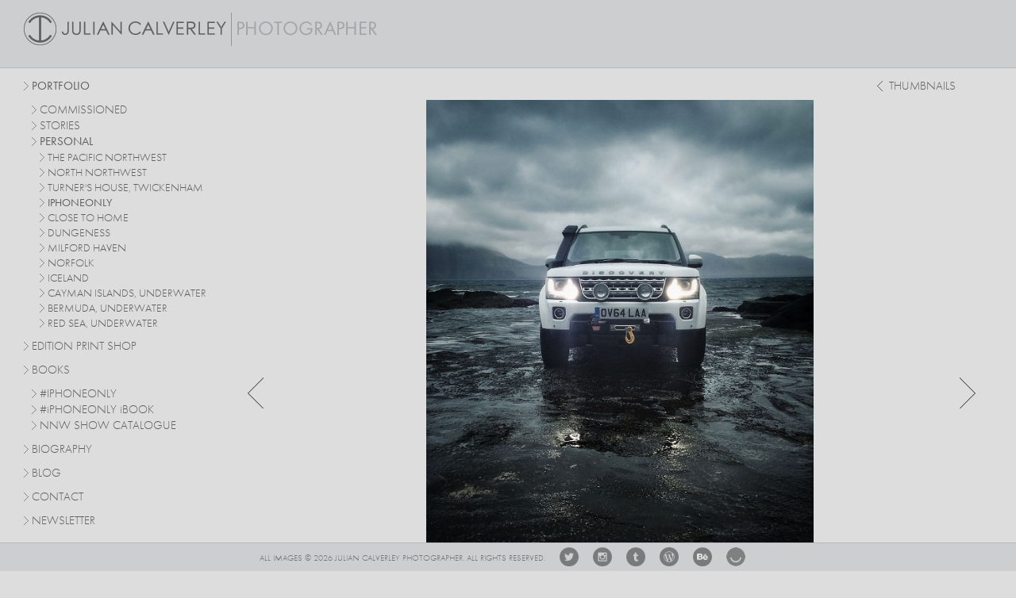

--- FILE ---
content_type: text/html; charset=UTF-8
request_url: http://juliancalverley.co.uk/personal/14/iphoneonly/6/
body_size: 12541
content:
<!doctype html>
<html>
<head>
<meta charset="UTF-8">
<meta http-equiv="X-UA-Compatible" content="IE=edge">
<title>Personal Iphoneonly Photography | Julian Calverley</title>

<link rel="stylesheet" media="all" href="/2014/css/m.css">
<link rel="stylesheet" media="all and (min-width: 1851px) and (max-width: 3500px)" href="/2014/css/layout-1920.css">
<link rel="stylesheet" media="all and (min-width: 1618px) and (max-width: 1850px)" href="/2014/css/layout-1680.css">
<link rel="stylesheet" media="all and (min-width: 1408px) and (max-width: 1617px)" href="/2014/css/layout-1378.css">
<link rel="stylesheet" media="all and (min-width: 1248px) and (max-width: 1407px)" href="/2014/css/layout-1218.css">
<link rel="stylesheet" media="all and (min-width: 980px) and (max-width: 1247px)" href="/2014/css/layout-978.css">
<link rel="stylesheet" media="all and (min-width: 769px) and (max-width: 979px)" href="/2014/css/layout-748.css">
<link rel="stylesheet" media="all and (min-width: 415px) and (max-width: 768px)" href="/2014/css/layout-736.css">
<link rel="stylesheet" media="all and (min-width: 0px) and (max-width: 414px)" href="/2014/css/layout-320.css">

<link rel="stylesheet" media="all" href="/2014/css/main.css">
<link rel="stylesheet" media="all" href="/js/ui/jquery-ui-vader.css">


<script src="/js/jquery1.8.1.js" type="text/javascript"></script>
<script src="/js/ui/jquery-ui-1.8.23.custom.min.js" type="text/javascript"></script>


<!--[if lte IE 8]>
<script type="text/javascript" src="/js/jquery.media-query.min.js"></script>
<link rel="stylesheet" media="all" href="/2014/css/ie.css">

<script type="text/javascript">
	$(function() {
		$.mediaquery([
			{minWidth: 1851, maxWidth: 3500, href: '/2014/css/layout-1920.css'},
			{minWidth: 1618, maxWidth: 1850, href: '/2014/css/layout-1680.css'},
			{minWidth: 1408, maxWidth: 1617, href: '/2014/css/layout-1378.css'},
			{minWidth: 1248, maxWidth: 1407, href: '/2014/css/layout-1218.css'},
			{minWidth: 970, maxWidth: 1247, href: '/2014/css/layout-978.css'},
			{minWidth: 769, maxWidth: 969, href: '/2014/css/layout-748.css'},
			{minWidth: 415, maxWidth: 768, href: '/2014/css/layout-748.css'},
			{minWidth: 0, maxWidth: 414, href: '/2014/css/layout-320.css'}
		]);
	});
</script>
<![endif]-->

<!--[if IE 6]>
<link href="/2014/css/ie6.css" rel="stylesheet" type="text/css" />
<![endif]-->

<meta name="pinterest" content="nopin" />

<script type="text/javascript" src="//use.typekit.net/fgi5czw.js"></script>
<script type="text/javascript">try{Typekit.load();}catch(e){}</script>
    


<script>
$(document).ready(function() { 
	$(".theImage").addClass("hidden").fadeTo(125, 0, function() {
		$(this).removeClass("hidden")
	}).fadeTo("slow", 1);
});  
	
$(document).keydown(function(e){
    if (e.keyCode == 37 || e.keyCode == 80) { 
       window.location = "/personal/14/iphoneonly/5/";
       return false;
    }
		
		if (e.keyCode == 39 || e.keyCode == 78) { 
       window.location = "/personal/14/iphoneonly/7/";
       return false;
    }
		
		if (e.keyCode == 38) { 
       window.location = "/personal/#iphoneonly";
       return false;
    }
		
});	



</script>


<META NAME="keywords" CONTENT="Photographers, Photography, photographs, photographic, Professional,  UK, gallery, Advertising, camera, Digital, graphics, imaging, Portfolio, Live Picture, images, under water photography, under water photographer, Archive, film, art, photos, pictures, Julian Calverley, Jules, designer, cool, pics, pix, AOP, Association of Photographers, Corporate, Annual Reports, Colour, Color, Black and White, B&amp;W, Location, Studio, Portrait, stunning, Darkroom, developer, special effects, Lifestyle, Landscape, Abstract, People, Bromide, Montage, Manipulation, Fashion, Beauty, Design, Still Life, Colour Abstract, Selenium, Toned, Lith print, Apple Macintosh">
<meta name="Description" content ="Landscape photography from British Photographer, Julian Calverley. Specialisations are photographing people, products and places. Both in and out of the studio, on the ground, in the air or underwater">
<META NAME="AUTHOR" CONTENT="Milnes Design : www.milnesdesign.com : +44 (0)1462 659410">
<META NAME="ROBOTS" CONTENT="ALL">
<META NAME="REVISIT-AFTER" CONTENT="30 days">
</head>
<body>
<script type="text/javascript">

  var _gaq = _gaq || [];
  _gaq.push(['_setAccount', 'UA-1918595-31']);
  _gaq.push(['_trackPageview']);

  (function() {
    var ga = document.createElement('script'); ga.type = 'text/javascript'; ga.async = true;
    ga.src = ('https:' == document.location.protocol ? 'https://ssl' : 'http://www') + '.google-analytics.com/ga.js';
    var s = document.getElementsByTagName('script')[0]; s.parentNode.insertBefore(ga, s);
  })();

</script><div id="header-wrap">
    <div id="msg"></div>
	<div id="header-container">
		<div id="header">
			<h2><a href="/" title="Landscape Photographer, Julian Calverley"><img src="/i/jcp_logo.png" alt="Landscape Photographer, Julian Calverley" width="445" height="43" title="Landscape Photographer, Julian Calverley"></a></h2>
		</div>
	</div>
</div>
<div id="ie6-container-wrap">
	<div id="container">
      	<div id="sidebar">
			<nav id="nav" role="navigation" class="clearfix">
	<a href="#nav" title="Show navigation">MENU</a>
	<a href="#" title="Hide navigation">MENU</a>
	<ul class="clearfix">
  <li><a href='/commissioned/#landscapes' class="h" aria-haspopup="true">Portfolio</a>
    <ul>
    <li><a href="/commissioned/#automotive" id="commissioned"  aria-haspopup="true">commissioned</a>
          
                    
          <ul style="display:none;" id="commissioned_subnav">				          
          
          
          <li><a href="/commissioned/#automotive" class="scroll">automotive</a></li>
                    
          
          
          <li><a href="/commissioned/#people" class="scroll">people</a></li>
                    
          
          
          <li><a href="/commissioned/#landscapes" class="scroll">landscapes</a></li>
                    
          
          
          <li><a href="/commissioned/#structure" class="scroll">structure</a></li>
                  	</ul>          
          </li>
          <li><a href="/stories/#Land-Rover-Isle-of-Skye" id="stories" class="sub" aria-haspopup="true">stories</a>
          
                    
          <ul style="display:none;" id="stories_subnav">				          
          
          
          <li><a href="/stories/#Land-Rover-Isle-of-Skye" class="scroll">Land Rover, Isle of Skye</a></li>
                    
          
          
          <li><a href="/stories/#Bletchley-Park-Codebreakers" class="scroll">Bletchley Park, Codebreakers</a></li>
                    
          
          
          <li><a href="/stories/#Green-Serene" class="scroll">Green Serene</a></li>
                    
          
          
          <li><a href="/stories/#Land-Rover-Faroe-Islands" class="scroll">Land Rover, Faroe Islands</a></li>
                    
          
          
          <li><a href="/stories/#Snowdonia" class="scroll">Snowdonia</a></li>
                    
          
          
          <li><a href="/stories/#Llangoed-Hall" class="scroll">Llangoed Hall</a></li>
                    
          
          
          <li><a href="/stories/#Interflora" class="scroll">Interflora</a></li>
                    
          
          
          <li><a href="/stories/#Aston-Martin-One-77" class="scroll">Aston Martin, One-77</a></li>
                    
          
          
          <li><a href="/stories/#Land-Rover-Reborn" class="scroll">Land Rover, Reborn</a></li>
                    
          
          
          <li><a href="/stories/#Nederburg-Wine" class="scroll">Nederburg Wine</a></li>
                    
          
          
          <li><a href="/stories/#Bank-Of-Scotland-Cards" class="scroll">Bank Of Scotland Cards</a></li>
                    
          
          
          <li><a href="/stories/#Aston-Martin-DB7-Zagato" class="scroll">Aston Martin, DB7 Zagato</a></li>
                  	</ul>          
          </li>
          <li><a href="/personal/#The-Pacific-Northwest" id="personal" class="sub" aria-haspopup="true"><b>personal</b></a>
          
                    
          <ul  id="personal_subnav">				          
          
          
          <li><a href="/personal/#The-Pacific-Northwest" class="scroll">The Pacific Northwest</a></li>
                    
          
          
          <li><a href="/personal/#north-northwest" class="scroll">north northwest</a></li>
                    
          
          
          <li><a href="/personal/#turners-house-twickenham" class="scroll">turner's house, twickenham</a></li>
                    
          
          
          <li><a href="/personal/#iphoneonly" class="scroll"><b>iphoneonly</b></a></li>
                    
          
          
          <li><a href="/personal/#close-to-home" class="scroll">close to home</a></li>
                    
          
          
          <li><a href="/personal/#dungeness" class="scroll">dungeness</a></li>
                    
          
          
          <li><a href="/personal/#milford-haven" class="scroll">milford haven</a></li>
                    
          
          
          <li><a href="/personal/#norfolk" class="scroll">norfolk</a></li>
                    
          
          
          <li><a href="/personal/#iceland" class="scroll">iceland</a></li>
                    
          
          
          <li><a href="/personal/#cayman-islands-underwater" class="scroll">cayman islands, underwater</a></li>
                    
          
          
          <li><a href="/personal/#bermuda-underwater" class="scroll">bermuda, underwater</a></li>
                    
          
          
          <li><a href="/personal/#red-sea-underwater" class="scroll">red sea, underwater</a></li>
                  	</ul>          
          </li>
                  
    </ul>
  </li>
  <li class="mt15"><a href='http://juliancalverley.bigcartel.com' class="sub" target="" aria-haspopup="true"><span>Edition Print Shop</span></a>
  	<!--<ul>
    	<li><a href="http://juliancalverley.bigcartel.com" >PRINT SHOP</a></li>
    	<li><a href="/edition-prints/process/" >PROCESS</a></li>
    </ul>-->
  </li>
  <li>
  	<a href="/books/" class="" >Books</a>
  	<ul>
    	<li><a href="/books/iphoneonly/" >#IPHONEONLY</a></li>
    	<li><a href="/books/iphoneonly-ibook/" >#<span style="text-transform:lowercase">i</span>PHONEONLY <span style="text-transform:lowercase">i</span>BOOK</a></li>
    	<li><a href="/edition-prints/catalogue/" >NNW SHOW CATALOGUE</a></li>
    </ul>
  </li>
  <li class="mt15" ><a href='/biography/'   class="sub ">Biography</a></li>
  <li><a href='http://juliancalverley.wordpress.com' target="_blank" >Blog</a></li>
  <li><a href='/contact/' >Contact</a></li>
  <li><a href='/newsletter/' >Newsletter</a></li>
     
   


</ul>
</nav>


<!---->		</div> 
		<div id="content">
	    
                  
		   <div class="image_wrapper">
    	<div class="image_container">
      	<div id="thumbs"><a href="/personal/#iphoneonly" >thumbnails</a></div>
    		<a id="prev" href="/personal/14/iphoneonly/5/"></a>
				<a href="/personal/14/iphoneonly/7/" title="personal iphoneonly photography"><img src="/i/lge/jc_www_629_181172711.jpg" class="theImage portrait" alt='personal iphoneonly photography' ></a>		
								<a id="next" href="/personal/14/iphoneonly/7/"></a>
      </div>
    </div>          
	</div>
</div>
<div id="footer-wrap">
	<div id="footer-container">
		<div id="footer" align="center">
			<p><span>All images &copy; 2026 Julian Calverley Photographer. All rights reserved.</span>
      <a class="tw" href="https://twitter.com/juliancalverley" target="_blank"><img src="/i/tw.png"></a>
      <a class="ig" href="http://instagram.com/jccalverley/" target="_blank"><img src="/i/ig.png"></a>
      <a class="tu" href="http://juliancalverley.tumblr.com/" target="_blank"><img src="/i/tu.png"></a>
      <a class="wp" href="http://juliancalverley.wordpress.com/" target="_blank"><img src="/i/wp.png"></a>
      <a class="be" href="https://www.behance.net/juliancalverley" target="_blank"><img src="/i/be.png"></a>
      <!--<a class="fb" href="https://www.facebook.com/JulianCalverleyPhotographer" target="_blank"><img src="/i/fb.png"></a>-->
      <a class="el" href="https://ello.co/julian_calverley" target="_blank"><img src="/i/el.png"></a>
      </p>
		</div>
	</div>
</div>

</body>
</html>

--- FILE ---
content_type: text/css
request_url: http://juliancalverley.co.uk/2014/css/m.css
body_size: 5915
content:
@charset "UTF-8";
/* CSS Document */

/* http://meyerweb.com/eric/tools/css/reset/ 
   v2.0 | 20110126
   License: none (public domain)
*/

html, body, div, span, applet, object, iframe,
h1, h2, h3, h4, h5, h6, p, blockquote, pre,
a, abbr, acronym, address, big, cite, code,
del, dfn, em, img, ins, kbd, q, s, samp,
small, strike, strong, sub, sup, tt, var,
b, u, i, center,
dl, dt, dd, ol, ul, li,
fieldset, form, label, legend,
table, caption, tbody, tfoot, thead, tr, th, td,
article, aside, canvas, details, embed, 
figure, figcaption, footer, header, hgroup, 
menu, nav, output, ruby, section, summary,
time, mark, audio, video {
	margin: 0;
	padding: 0;
	border: 0;
	font-size: 100%;
	font: inherit;
	vertical-align: baseline;
}
/* HTML5 display-role reset for older browsers */
article, aside, details, figcaption, figure, 
footer, header, hgroup, menu, nav, section {
	display: block;
}
body {
	line-height: 1;
}
ol, ul {
	list-style: none;
}
blockquote, q {
	quotes: none;
}
blockquote:before, blockquote:after,
q:before, q:after {
	content: '';
	content: none;
}
table {
	border-collapse: collapse;
	border-spacing: 0;
}

a { outline:none;}

* html .cf { height: 1%; /* IE5-6 */}
.cf:after { /* FF, IE8, O, S, etc. */
	content: "."; display: block; height: 0; clear: both; visibility: hidden; }

.fl { float:left;} .fr { float:right;} .cb { clear:both;} .dn { display:none;} .db { display:block;} .cl { clear:left;} .cr { clear:right;}

.nm { margin:0px;} .np { padding:0px;}

.w10 { width:10px;} .w20 { width:20px;} .w30 { width:30px;} .w40 { width:40px;} .w50 { width:50px;}  .w75 { width:75px;} .w100 { width:100px;} .w150 { width:150px;} .w200 { width:200px;}  .w230 { 	width:230px; } .w240 { width:240px;} .w250 { width:250px;} .w263 { width:263px;}  .w273 { width:273px;} .w275 { width:275px;} .w300 { width:300px;} .w350 { width:350px;} .w400 { width:400px;} .w450 { width:450px;} .w500 { width:500px;}  .w525 { width:525px;} .w532 { width:532px;}.w550 { width:550px;} .w600 { width:600px;} .w690 { width:690px;} .w900 { width:900px;}.w904 { width:904px;}.w908 { width:908px;} .w925 { width:925px;}

.h1 { height:1px;}.h15 { height:15px;} .h50 { height:50px;}  .h75 { height:75px;} .h100 { height:100px;} .h150 { height:150px;} .h200 { height:200px;}  .h230 { 	height:230px; } .h240 { height:240px;}.h250 { height:250px;} .h300 { height:300px;} .h350 { height:350px;} .h400 { height:400px;} .h450 { height:450px;} .h500 { height:500px;} .h550 { height:550px;} .h600 { height:600px;}

.t10 { font-size:10px; line-height:13px;} 				
.t11 { font-size:11px; line-height:15px;} 				
.t12 { font-size:12px; line-height:16px;} 				
.t14 { font-size:14px; line-height:18px;}						
.t16, #rv h2.t16, .lcol p.t16,  .rcol p.t16 { font-size:16px; line-height:20px;}
.t18, #video h2.t18 { font-size:18px; line-height:22px;} 
.t20 { font-size:20px; line-height:24px;}
.t22 { font-size:22px; line-height:26px;}						
.t24 { font-size:24px; line-height:26px;} 
.t30 { font-size:30px; line-height:36px;} 
.t32 { font-size:32px; line-height:38px;} 

.mr100, input.mr100 { margin-right:100px; text-decoration:none;}
.mr75, input.mr75 { margin-right:75px;}
.mr50, input.mr50 { margin-right:50px;}

.mt5 { margin-top:5px;} .mt10 { margin-top:10px;} .mt15 { margin-top:15px;} .mt20 { margin-top:20px;} .mt30 { margin-top:30px;} .mt40 { margin-top:40px;} .mt50 { margin-top:50px;} .mt100 { margin-top:100px;} .mt190 { margin-top:190px;} .mt200 { margin-top:200px;} .mt300 { margin-top:300px;}
.mr5 { margin-right:5px;} .mr10 { margin-right:10px;} .mr15 { margin-right:15px;} .mr20 { margin-right:20px;} .mr30 { margin-right:30px;} .mr40 { margin-right:40px;} .mr50 { margin-right:50px;} .mr60 { margin-right:60px;} .mr70 { margin-right:70px;} .mr80 { margin-right:80px;} .mr90 { margin-right:90px;} .mr100 { margin-right:100px;} .mr190 { margin-right:190px;} .mr200 { margin-right:200px;} .mr300 { margin-right:300px;}
.ml5 { margin-left:5px;} .ml10 { margin-left:10px;} .ml15 { margin-left:15px;} .ml20 { margin-left:20px;} .ml30 { margin-left:30px;} .ml40 { margin-left:40px;} .ml50 { margin-left:50px;} .ml100 { margin-left:100px;} .ml190 { margin-left:190px;} .ml200 { margin-left:200px;} .ml300 { margin-left:300px;}
.mb5, ul.mb5 li { margin-bottom:5px;} .mb10, ul.mb10 li { margin-bottom:10px;} .mb15 { margin-bottom:15px;} .mb20 { margin-bottom:20px;} .mb30 { margin-bottom:30px;} .mb40 { margin-bottom:40px;} .mb50 { margin-bottom:50px;} .mb100 { margin-bottom:100px;} .mb190 { margin-bottom:190px;} .mb200 { margin-bottom:200px;} .mb300 { margin-bottom:300px;}


.pt5 { padding-top:5px;} .pt10 { padding-top:10px;} .pt15 { padding-top:15px;}.pt20 { padding-top:20px;} .pt30 { padding-top:30px;} .pt36 { padding-top:36px;} .pt40 { padding-top:40px;} .pt50 { padding-top:50px;} .pt90 { padding-top:90px;} .pt100 { padding-top:100px;} .pt190 { padding-top:190px;} .pt200 { padding-top:200px;} .pt300 { padding-top:300px;}
.pr5 { padding-right:5px;} .pr10 { padding-right:10px;} .pr15 { padding-right:15px;} .pr20 { padding-right:20px;} .pr30 { padding-right:30px;} .pr40 { padding-right:40px;} .pr50 { padding-right:50px;} .pr100 { padding-right:100px;} .pr190 { padding-right:190px;} .pr200 { padding-right:200px;} .pr300 { padding-right:300px;}
.pl5 { padding-left:5px;} .pl10 { padding-left:10px;} .pl20 { padding-left:20px;} .pl30 { padding-left:30px;} .pl40 { padding-left:40px;} .pl50 { padding-left:50px;} .pl100 { padding-left:100px;} .pl115 { padding-left:115px;}.pl190 { padding-left:190px;} .pl200 { padding-left:200px;} .pl300 { padding-left:300px;}
.pb5, ol.pb5 li, ul.pb5 li { padding-bottom:5px;} .pb10, ol.pb10 li, ul.pb10 li { padding-bottom:10px;} .pb20 { padding-bottom:20px;} .pb30 { padding-bottom:30px;} .pb40 { padding-bottom:40px;} .pb50 { padding-bottom:50px;} .pb100 { padding-bottom:100px;} .pb190 { padding-bottom:190px;} .pb200 { padding-bottom:200px;} .pb300 { padding-bottom:300px;}



--- FILE ---
content_type: text/css
request_url: http://juliancalverley.co.uk/2014/css/layout-1218.css
body_size: 3807
content:
#sidebar, .thumbs, .theImage, #header h2, #personal_subnav, #commissioned_subnav { display:block;}

h1 { font-size: 24px; }
p { margin: 10px 0; padding: 0; }

#header-container { height: 85px; background: #ccced0; }

#header, #footer, #container { width: 1220px; }

#header { margin: 0 auto; position: relative;  }
#header h2 { color: #5E5F60; width: 445px; margin: 0; position: absolute; height:45px; left: 0px; top: 15px;}
#container { margin: 0 auto; font-size: 11px; overflow: auto; padding: 86px 0px 26px 0px;}
#content { width: 959px;  margin-top:15px; padding-left:261px;}
#content h1 { padding-left:6px;}
#sidebar { float: left; width: 261px; position: fixed; overflow:auto; margin-top:15px; }

#content h1.sub_cat { clear:both; padding-top:90px; font-weight:300; }

#footer { margin: 0 auto; position: relative;  }

.thumbs a { float:left; margin:0px 0px 6px 6px; display:block; }
.thumbs a, .thumbs a img, .thumbs a.portrait, .thumbs a img.portrait { height:128px; }


.image_wrapper { 
	 text-align:center;
	}
.image_wrapper {
	width: 917px; margin:0 auto;}
	
.image_container .theImage {
  /* IE 8 */
  -ms-filter: "progid:DXImageTransform.Microsoft.Alpha(Opacity=0)";
  /* IE 5-7 */
  filter: alpha(opacity=0);
  /* Netscape */
  -moz-opacity: 0;
  /* Safari 1.x */
  -khtml-opacity: 0;
  /* Good browsers */
  opacity: 0;
	
	float:left;
	
	}
	
.image_container .portrait { padding-left:200px;}
.image_container .panoramic { padding-top:75px; height:475px;}
.image_container .landscape, .image_container .portrait { height:650px;}

.image_container .ep_panoramic { padding-top:35px;}
.image_container .ep_landscape, .image_container .ep_panoramic { width:867px;}


.image_container #thumbs   { text-align:right;}
.image_container #thumbs a  { display:inline-block; background:url(/css/images/thumbs_arr.png) no-repeat 0px 1px; padding-right:25px; padding-left:15px; padding-bottom:10px; }

.image_container a#next { width:25px; height:600px; background:url(/css/images/arr_next.png) no-repeat -25px 350px; display:block; float:right;}
.image_container a#next:hover { background:url(/css/images/arr_next.png) no-repeat 5px 350px;}

.image_container a#prev { width:25px; height:600px; background:url(/css/images/arr_prev.png) no-repeat 0px 350px; display:block; float:left;}
.image_container a#prev:hover { background:url(/css/images/arr_prev.png) no-repeat -30px 350px;}

.image_container a#ep_next { width:25px; height:500px; background:url(/css/images/arr_next.png) no-repeat -25px 250px; display:block; float:right;}
.image_container a#ep_next:hover { background:url(/css/images/arr_next.png) no-repeat 5px 250px;}

.image_container a#ep_prev { width:25px; height:500px; background:url(/css/images/arr_prev.png) no-repeat 0px 250px; display:block; float:left;}
.image_container a#ep_prev:hover { background:url(/css/images/arr_prev.png) no-repeat -30px 250px;}



.lcol { width:480px;}
.rcol, .rcol img, .fadein3  {  width:450px; margin-bottom:20px;} 
.rcol .clients { float:left; padding-right:12px; width:100px;}
.fadein3 { height:335px;}
.rcol .fadein3 p { padding-top:330px; font-size:12px; text-align:right;}


/* Slideshow CSS */
.fadein, .fadein img { width:909px; height:682px; }
.fadein2, .fadein2 img { width:629px; height:472px; }

#content hr { width:250px;}

.process_large { width: 500px; height:353px; padding:0px 0px 30px 0px; float:right;}
.process_large_2 { width: 500px; height:333px; padding:0px 0px 30px 0px; float:right;}
.process_small { width: 275px; height:183px; padding:5px 20px 30px 0px; float:left;}
.process_small_2 { width: 275px; height:192px; padding:5px 20px 30px 0px; float:left;}
.process_small_3 { width: 275px; height:303px; padding:5px 20px 30px 0px; float:left;}

.issuuembed { width:500px; height:250px;}

#content .lcol hr { float:left; width:480px;}

--- FILE ---
content_type: text/css
request_url: http://juliancalverley.co.uk/2014/css/layout-1920.css
body_size: 3878
content:
#sidebar, .thumbs, .theImage, #header h2, #personal_subnav, #commissioned_subnav { display:block;}

h1 { font-size: 24px; }
p { margin: 10px 0; padding: 0; }

#header-container { height: 85px; background: #ccced0; }

#header, #footer, #container { width: 1850px; }

#header { margin: 0 auto; position: relative;  }
#header h2 { color: #5E5F60; width: 445px; margin: 0; position: absolute; height:45px; left: 0px; top: 20px;}
#container { margin: 0 auto; font-size: 11px; overflow: auto; padding: 120px 0px 26px 0px;}
#content { width: 1589px;  margin-top:15px; padding-left:261px;}
#content h1 { padding-left:6px;}
#sidebar { float: left; width: 261px; position: fixed; overflow:auto; margin-top:5px; }

#content h1.sub_cat { clear:both; padding-top:120px; font-weight:300; }

#footer { margin: 0 auto; position: relative;  }

.thumbs a { float:left; margin:0px 0px 6px 6px; display:block;}
.thumbs a, .thumbs a img, .thumbs a.portrait, .thumbs a img.portrait { height:150px; }


.image_wrapper { 
	 text-align:center;
	}
.image_wrapper {
	width: 1420px; margin:0 auto;}
	
.image_container .theImage {
  /* IE 8 */
  -ms-filter: "progid:DXImageTransform.Microsoft.Alpha(Opacity=0)";
  /* IE 5-7 */
  filter: alpha(opacity=0);
  /* Netscape */
  -moz-opacity: 0;
  /* Safari 1.x */
  -khtml-opacity: 0;
  /* Good browsers */
  opacity: 0;
	
	float:left;
	
	}
	
.image_container .portrait { padding-left:400px;}
.image_container .landscape { padding-left:200px;}
.image_container .landscape, .image_container .portrait { height:750px;}

.image_container .ep_panoramic { padding-top:35px;}
.image_container .ep_landscape, .image_container .ep_panoramic { width:1000px;}


.image_container #thumbs   { text-align:right;}
.image_container #thumbs a  { display:inline-block; background:url(/css/images/thumbs_arr.png) no-repeat 0px 1px; padding-right:25px; padding-left:15px; padding-bottom:10px; }

.image_container a#next { width:25px; height:700px; background:url(/css/images/arr_next.png) no-repeat -25px 350px; display:block; float:right;}
.image_container a#next:hover { background:url(/css/images/arr_next.png) no-repeat 5px 350px;}

.image_container a#prev { width:25px; height:700px; background:url(/css/images/arr_prev.png) no-repeat 0px 350px; display:block; float:left;}
.image_container a#prev:hover { background:url(/css/images/arr_prev.png) no-repeat -30px 350px;}

.image_container a#ep_next { width:25px; height:600px; background:url(/css/images/arr_next.png) no-repeat -25px 300px; display:block; float:right;}
.image_container a#ep_next:hover { background:url(/css/images/arr_next.png) no-repeat 5px 300px;}

.image_container a#ep_prev { width:25px; height:600px; background:url(/css/images/arr_prev.png) no-repeat 0px 300px; display:block; float:left;}
.image_container a#ep_prev:hover { background:url(/css/images/arr_prev.png) no-repeat -30px 300px;}



.lcol { width:850px;}
.rcol, .rcol img, .fadein3, .fadein3 p {  width:700px; margin-bottom:20px;} 
.rcol.sq, .fadein3, .rcol img.sq { width:600px; margin-bottom:50px;}
.rcol .clients { float:left; padding-right:20px; width:150px;}
.fadein3 { height:530px;}
.rcol .fadein3 p { padding-top:518px; font-size:12px; text-align:right;}

/* Slideshow CSS */
.fadein, .fadein img, .fadein2, .fadein2 img { width:1000px; height:750px; }
.fadein { margin-left:200px;}

#content hr { width:400px;}


.process_large { width: 800px; height:565px; padding:0px 0px 30px 0px; float:right;}
.process_large_2 { width: 800px; height:auto; padding:0px 0px 30px 0px; float:right;}
.process_small { width: 400px; height:267px; padding:5px 30px 30px 0px; float:left;}
.process_small_2 { width: 400px; height:279px; padding:5px 30px 30px 0px; float:left;}
.process_small_3 { width: 350px; height:386px; padding:5px 30px 30px 0px; float:left;}

.issuuembed { width:800px; height:550px;}

#content .lcol hr { float:left; width:850px;}

--- FILE ---
content_type: text/css
request_url: http://juliancalverley.co.uk/2014/css/layout-1378.css
body_size: 3805
content:
#sidebar, .thumbs, .theImage, #header h2, #personal_subnav, #commissioned_subnav { display:block;}

h1 { font-size: 24px; }
p { margin: 10px 0; padding: 0; }

#header-container { height: 85px; background: #ccced0; }

#header, #footer, #container { width: 1378px; }

#header { margin: 0 auto; position: relative;  }
#header h2 { color: #5E5F60; width: 445px; margin: 0; position: absolute; height:45px; left: 0px; top: 15px;}
#container { margin: 0 auto; font-size: 11px; overflow: auto; padding: 86px 0px 26px 0px;}
#content { width: 1117px;  margin-top:15px; padding-left:261px;}
#content h1 { padding-left:6px;}
#sidebar { float: left; width: 261px; position: fixed; overflow:auto; margin-top:15px; }

#content h1.sub_cat { clear:both; padding-top:100px; font-weight:300; }

#footer { margin: 0 auto; position: relative;  }

.thumbs a { float:left; margin:0px 0px 6px 6px; display:block;}
.thumbs a, .thumbs a img, .thumbs a.portrait, .thumbs a img.portrait { height:150px; }


.image_wrapper { 
	 text-align:center;
	}
.image_wrapper {
	width: 917px; margin:0 auto;}
	
.image_container .theImage {
  /* IE 8 */
  -ms-filter: "progid:DXImageTransform.Microsoft.Alpha(Opacity=0)";
  /* IE 5-7 */
  filter: alpha(opacity=0);
  /* Netscape */
  -moz-opacity: 0;
  /* Safari 1.x */
  -khtml-opacity: 0;
  /* Good browsers */
  opacity: 0;
	
	float:left;
	
	}
	
.image_container .portrait { padding-left:200px;}
.image_container .panoramic { padding-top:75px; height:475px;}
.image_container .landscape, .image_container .portrait { height:650px;}

.image_container .ep_panoramic { padding-top:35px;}
.image_container .ep_landscape, .image_container .ep_panoramic { width:867px;}


.image_container #thumbs   { text-align:right;}
.image_container #thumbs a  { display:inline-block; background:url(/css/images/thumbs_arr.png) no-repeat 0px 1px; padding-right:25px; padding-left:15px; padding-bottom:10px; }

.image_container a#next { width:25px; height:600px; background:url(/css/images/arr_next.png) no-repeat -25px 350px; display:block; float:right;}
.image_container a#next:hover { background:url(/css/images/arr_next.png) no-repeat 5px 350px;}

.image_container a#prev { width:25px; height:600px; background:url(/css/images/arr_prev.png) no-repeat 0px 350px; display:block; float:left;}
.image_container a#prev:hover { background:url(/css/images/arr_prev.png) no-repeat -30px 350px;}


.image_container a#ep_next { width:25px; height:500px; background:url(/css/images/arr_next.png) no-repeat -25px 250px; display:block; float:right;}
.image_container a#ep_next:hover { background:url(/css/images/arr_next.png) no-repeat 5px 250px;}

.image_container a#ep_prev { width:25px; height:500px; background:url(/css/images/arr_prev.png) no-repeat 0px 250px; display:block; float:left;}
.image_container a#ep_prev:hover { background:url(/css/images/arr_prev.png) no-repeat -30px 250px;}


.lcol { width:500px;}
.rcol, .rcol img, .fadein3 {  width:600px; margin-bottom:20px;} 
.rcol .clients { float:left; padding-right:10px; width:138px;}
.fadein3 { height:450px;}
.rcol .fadein3 p { padding-top:448px; font-size:12px; text-align:right;}

/* Slideshow CSS */
.fadein, .fadein img { width:950px; height:713px; }
.fadein2, .fadein2 img { width:629px; height:472px; }

#content hr { width:300px;}

.process_large { width: 500px; height:353px; padding:0px 0px 30px 0px; float:right;}
.process_large_2 { width: 500px; height:333px; padding:0px 0px 30px 0px; float:right;}
.process_small { width: 275px; height:183px; padding:5px 20px 30px 0px; float:left;}
.process_small_2 { width: 275px; height:192px; padding:5px 20px 30px 0px; float:left;}
.process_small_3 { width: 275px; height:303px; padding:5px 20px 30px 0px; float:left;}

.issuuembed { width:500px; height:250px;}
#content .lcol hr { float:left; width:500px;}

--- FILE ---
content_type: text/css
request_url: http://juliancalverley.co.uk/2014/css/layout-736.css
body_size: 5459
content:
html {
    -webkit-text-size-adjust: 100%; /* Prevent font scaling in landscape while allowing user zoom */
}
#header-wrap, #footer-wrap { position: relative !important;}
#sidebar, .thumbs, .theImage, #header h2, #personal_subnav, #commissioned_subnav { display:block;}

h1 { font-size: 24px; }
p { margin: 10px 0; padding: 0; }

#header-container { height: 45px; background: #ccced0; }

#header, #footer, #container { width: 100%; }

#header { margin: 0 auto; position: relative;  }
#header h2 { color: #5E5F60; width: 100%; margin: 0; position: absolute; height:35px; left:0; top: 10px; text-align:center;}
#header h2 img { width:300px; height:28px; }
#container { margin: 0 auto; font-size: 11px;  padding: 10px 0;}
#content { width: 100%;  margin-top:15px; padding-left:0;}
#content h1 { padding-left:10px;}
#sidebar { float: none; width: 100%; position: relative;  margin-top:15px;
 }

#sidebar ul { padding-left:50px !important; padding-top:10px !important; background:#ccced0; }
#sidebar ul ul { padding-left:0px !important; padding-top:0px !important;  }

#sidebar select { display:block !important; margin:0 auto;}
#sidebar form { text-align:center;}

#content h1.sub_cat { clear:both;  font-weight:300; }

#footer { margin: 0 auto; position: relative;  }
#footer-container { height:auto !important; padding:0 0 10px; }
#footer-wrap { clear:both; margin:10px 0 0 0;}

.thumbs a { float:left; margin:0px 0px 6px 6px; display:block; }
.thumbs a, .thumbs a img, .thumbs a.portrait, .thumbs a img.portrait { height:92px; }


.image_wrapper { 
	 text-align:center;
	}
.image_wrapper {
	width: 100%; margin:0 auto;}
	
.image_container .theImage {
  /* IE 8 */
  -ms-filter: "progid:DXImageTransform.Microsoft.Alpha(Opacity=0)";
  /* IE 5-7 */
  filter: alpha(opacity=0);
  /* Netscape */
  -moz-opacity: 0;
  /* Safari 1.x */
  -khtml-opacity: 0;
  /* Good browsers */
  opacity: 0;
	
	float:left;
	
	}
	
.image_container .portrait { padding-left:22%; width:50%; margin-bottom:10px;}
.image_container .panoramic { padding-top:0; width:90%; margin-bottom:10px; padding-left:3%;}
.image_container .landscape { width:90%; margin-bottom:10px; padding-left:3%;}

.image_container .ep_panoramic { padding-top:0;}
.image_container .ep_landscape, .image_container .ep_panoramic { width:90%;}


.image_container #thumbs   { text-align:right;}
.image_container #thumbs a  { display:inline-block; background:url(/css/images/thumbs_arr.png) no-repeat 0px 1px; padding-right:25px; padding-left:15px; padding-bottom:10px; }

.image_container a#next { width:15px; height:250px; background:url(/css/images/arr_next.png) no-repeat -35px 150px; display:block; float:right;}
.image_container a#next:hover { background:url(/css/images/arr_next.png) no-repeat -5px 150px;}

.image_container a#prev { width:15px; height:250px; background:url(/css/images/arr_prev.png) no-repeat 0px 150px; display:block; float:left;}
.image_container a#prev:hover { background:url(/css/images/arr_prev.png) no-repeat -30px 150px;}

.image_container a#ep_next { width:15px; height:250px; background:url(/css/images/arr_next.png) no-repeat -35px 150px; display:block; float:right;}
.image_container a#ep_next:hover { background:url(/css/images/arr_next.png) no-repeat -5px 150px;}

.image_container a#ep_prev { width:15px; height:250px; background:url(/css/images/arr_prev.png) no-repeat 0px 150px; display:block; float:left;}
.image_container a#ep_prev:hover { background:url(/css/images/arr_prev.png) no-repeat -30px 150px;}


.lcol, .contact, .strip { width: 95%; padding:0 2%; float:none !important;}
.rcol { float:none !important; clear:both; width: 95%; padding:0 2%;}
.rcol img, .lcol img {  width:50%; margin-bottom:20px;} 
.lcol img { margin-right:25px;}
.rcol img { margin-left:25px;}
.rcol .clients { float:left; padding-right:10px; width:45%;}
.fadein3, .fadein2 {  width:75%;}
.rcol .fadein3 p { padding-top:363px; font-size:12px; text-align:right;}
.fadein2 { display:none;}


/* Slideshow CSS */
.fadein { width:75%; height: 410px; margin-left:12.5%;}
.fadein img { width:100%; height:auto !important;  }
.fadein2 img { width:100%; height:auto !important; }

#content hr { width:100%;}

.issuuembed { width:100%; height:225px;}

#content .lcol hr { float:none; width:100%;}

#footer p span { padding-bottom:15px; display:block !important; }

			
.clearfix:after					{ visibility: hidden; display: block; font-size: 0; content: ' '; clear: both; height: 0; }
* html .clearfix 				{ zoom: 1; }
*:first-child+html .clearfix	{ zoom: 1; }

.nomo { display:none;}

.strip2 img { margin-right:2.2% !important;}
.strip2 img.last { margin-right:0 !important;}


	

@media only screen and ( max-width: 768px )
{
	
	#nav
	{
		position: relative;
		top: auto;
		left: auto;
		text-align:center;
	}
		#nav > a
		{ width:3em;
			background-color: #5E5F5F;
			position: relative;
			margin:0 auto; color:#FFF; font-size: 16px;
			padding:8px; text-decoration:none;
		}
			

		#nav:not( :target ) > a:first-of-type,
		#nav:target > a:last-of-type
		{
			display: block;
		}


	/* first level */

	#nav > ul
	{
		height: auto;
		display: none;
		position: relative;
		left: 0;
		right: 0;
		text-align:left;
	}
		#nav:target > ul
		{
			display: block;
		}
		#nav > ul > li
		{
			width: 80%; left:20px;
			float: none;
		}
			#nav > ul > li > a
			{  
			}
				#nav > ul > li:not( :last-child ) > a
				{
				}


		/* second level */

		#nav li ul
		{
			position: static;
			padding-top: 0;
		}
}


--- FILE ---
content_type: text/css
request_url: http://juliancalverley.co.uk/2014/css/layout-320.css
body_size: 5837
content:
#header-wrap, #footer-wrap { position: relative !important;}
#sidebar, .thumbs, .theImage, #header h2, #personal_subnav, #commissioned_subnav { display:block;}

h1 { font-size: 24px; }
p { margin: 10px 0; padding: 0; }

#header-container { height: 45px; background: #ccced0; }

#header, #footer, #container { width: 100%; }

#header { margin: 0 auto; position: relative;  }
#header h2 { color: #5E5F60; width: 100%; margin: 0; position: absolute; height:35px; left:0; top: 10px; text-align:center;}
#header h2 img { width:300px; height:28px; }
#container { margin: 0 auto; font-size: 11px;  padding: 10px 0;}
#content { width: 100%;  margin-top:15px; padding-left:0;}
#content h1 { padding-left:10px;}
#sidebar { float: none; width: 100%; position: relative;  margin-top:15px;
 }

#sidebar ul { padding-left:50px !important; padding-top:10px !important; background:#ccced0; }
#sidebar ul ul { padding-left:0px !important; padding-top:0px !important;  }

#sidebar select { display:block !important; margin:0 auto;}
#sidebar form { text-align:center;}

#content h1.sub_cat { clear:both; font-weight:300; }

#footer { margin: 0 auto; position: relative;  }
#footer-container { height:auto !important; padding:0 0 10px; }
#footer-wrap { clear:both; margin:10px 0 0 0;}

.thumbs a { float:left; margin:0px 0px 6px 6px; display:block; }
.thumbs a, .thumbs a img, .thumbs a.portrait, .thumbs a img.portrait { height:87px; }


.image_wrapper { 
	 text-align:center;
	}
.image_wrapper {
	width: 100%; margin:0 auto; }
	
.image_container .theImage {
  /* IE 8 */
  -ms-filter: "progid:DXImageTransform.Microsoft.Alpha(Opacity=0)";
  /* IE 5-7 */
  filter: alpha(opacity=0);
  /* Netscape */
  -moz-opacity: 0;
  /* Safari 1.x */
  -khtml-opacity: 0;
  /* Good browsers */
  opacity: 0;
	
	float:left;
	
	}
	
.image_container .portrait { padding-left:10%; width:75%;  margin-bottom:10px;}
.image_container .panoramic { padding-top:0; width:90%; margin-bottom:10px; padding-left:1%;}
.image_container .landscape { width:90%;  margin-bottom:10px; padding-left:1%;}

.image_container .ep_panoramic { padding-top:0;}
.image_container .ep_landscape, .image_container .ep_panoramic { width:90%;}


.image_container #thumbs   { text-align:right;}
.image_container #thumbs a  { display:inline-block; background:url(/css/images/thumbs_arr.png) no-repeat 0px 1px; padding-right:25px; padding-left:15px; padding-bottom:10px; }

.image_container a#next { width:15px; height:250px; background:url(/css/images/arr_next.png) no-repeat -35px 100px; display:block; float:right;}
.image_container a#next:hover { background:url(/css/images/arr_next.png) no-repeat -5px 150px;}

.image_container a#prev { width:15px; height:250px; background:url(/css/images/arr_prev.png) no-repeat 0px 100px; display:block; float:left;}
.image_container a#prev:hover { background:url(/css/images/arr_prev.png) no-repeat -30px 150px;}

.image_container a#ep_next { width:15px; height:250px; background:url(/css/images/arr_next.png) no-repeat -35px 100px; display:block; float:right;}
.image_container a#ep_next:hover { background:url(/css/images/arr_next.png) no-repeat -5px 150px;}

.image_container a#ep_prev { width:15px; height:250px; background:url(/css/images/arr_prev.png) no-repeat 0px 100px; display:block; float:left;}
.image_container a#ep_prev:hover { background:url(/css/images/arr_prev.png) no-repeat -30px 150px;}


.lcol, .contact, .strip { width: 95%; padding:0 2%;float:none !important;}
.rcol { float:none !important; clear:both; width: 95%; padding:0 2%;}
.lcol img {  width:50%; margin-bottom:20px; margin-right:20px;} 
.rcol img  {  width:100%; margin-bottom:20px;} 
.rcol .clients { float:left; padding-right:10px; width:45%; }
.fadein3, .fadein2 {  width:100%;}
.rcol .fadein3 p { padding-top:280px; font-size:12px; text-align:right;}
.fadein2 { display:none;}

/* Slideshow CSS */
.fadein { width:100%; height: 352px; overflow: hidden;}
.fadein img { width:125%; height:auto !important; margin-left: -12.5%;  }
.fadein2 img { width:100%; height:auto !important; }

#content hr { width:100%;}

.issuuembed { width:100%; height:225px;}

#content .lcol hr { float:none; width:100%;}

#footer p span { padding-bottom:15px; }

			
.clearfix:after					{ visibility: hidden; display: block; font-size: 0; content: ' '; clear: both; height: 0; }
* html .clearfix 				{ zoom: 1; }
*:first-child+html .clearfix	{ zoom: 1; }

.strip img { width:100% !important; margin:10px 0; clear:both;}

.nomo { display:none;}

	

@media only screen and (max-width: 414px ){
	
	#nav	{
		position: relative;
		top: auto;
		left: auto;
		text-align:center;
	}
		#nav > a { 
			width:3em;
			background-color: #5E5F5F;
			position: relative;
			margin:0 auto; color:#FFF; font-size: 16px;
			padding:8px; text-decoration:none;
		}
			

		#nav:not( :target ) > a:first-of-type,
		#nav:target > a:last-of-type
		{
			display: block;
		}


	/* first level */

	#nav > ul	{
		height: auto;
		display: none;
		position: relative;
		left: 0;
		right: 0;
		text-align:left;
	}
		#nav:target > ul
		{
			display: block;
		}
		#nav > ul > li
		{
			width: 80%; left:20px;
			float: none;
		}
			#nav > ul > li > a
			{  			}
				#nav > ul > li:not( :last-child ) > a
				{				}

		/* second level */

		#nav li ul
		{
			position: static;
			padding-top: 0;
		}
	
	#footer p span { margin-right: 0 !important;}
}

@media only screen and ( max-width: 320px ) {
	.thumbs a, .thumbs a img, .thumbs a.portrait, .thumbs a img.portrait { height:73px; }
	.image_container .portrait { padding-left:10%; width:73%;  margin-bottom:10px;}
	.image_container .panoramic { padding-top:0; width:88%; margin-bottom:10px; padding-left:1%;}
	.image_container .landscape { width:88%;  margin-bottom:10px; padding-left:1%;}
}

.strip2 img { margin-right:2% !important;}
.strip2 img.last { margin-right:0 !important;}